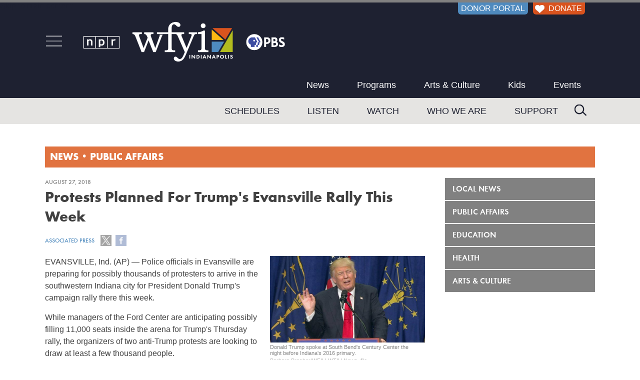

--- FILE ---
content_type: text/html; charset=UTF-8
request_url: https://www.wfyi.org/news/articles/protests-planned-for-trumps-evansville-rally-this-week
body_size: 6510
content:
<!doctype html>
<html lang="en-us" class="no-js">
    <head>
        <meta name="robots" content="index,follow" />        <!-- main meta -->
        <title>Protests Planned For Trump's Evansville Rally This Week</title>
        <meta name="description" content="Police officials in Evansville are preparing for possibly thousands of protesters to arrive in the southwestern Indiana city for President Donald Trump's campaign rally there this week." /> 
        <meta name="KEYWORDS" content="Evansville, Donald Trump" />
        <meta name="news_keywords" content="Evansville, Donald Trump" />
        <meta name="date" content="2018-08-27" />
        <meta name="pubdate" content="2018-08-27" />
        <meta name="owner" content="WFYI" />
        <meta name="author" content="Associated Press" />
        <meta name="viewport" content="width=device-width, initial-scale=1" />
        <!-- open graph -->
        <meta property="og:site_name" content="WFYI Public Media" />
        <meta property="og:url" content="https://www.wfyi.org/news/articles/protests-planned-for-trumps-evansville-rally-this-week" />
        <meta property="og:title" content="Protests Planned For Trump's Evansville Rally This Week" /> 
        <!-- images -->
        <link rel="image_src" href="https://www.wfyi.org/files/wfyi/articles/original/3_2_1_trump-copy.jpg" />
        <meta name="thumbnail" content="https://www.wfyi.org/files/wfyi/articles/original/3_2_1_trump-copy.jpg" />
        <meta property="og:image" content="https://www.wfyi.org/files/wfyi/articles/original/3_2_1_trump-copy.jpg" />
        <meta property="og:description" content="Police officials in Evansville are preparing for possibly thousands of protesters to arrive in the southwestern Indiana city for President Donald Trump's campaign rally there this week." /> 
        <meta property="og:type" content="article" />
        <meta property="article:published_time" content="2018-08-27T10:20:49-04:00" />

        <meta name="twitter:card" content="summary_large_image" />
        <meta name="twitter:site" content="@WFYINews" />
        <meta name="twitter:title" content="Protests Planned For Trump's Evansville Rally This Week" />
        <meta name="twitter:description" content="Police officials in Evansville are preparing for possibly thousands of protesters to arrive in the southwestern Indiana city for President Donald Trump's campaign rally there this week." />
        <meta name="twitter:image" content="https://www.wfyi.org/files/wfyi/articles/original/3_2_1_trump-copy.jpg" />
        <meta name="twitter:image:src" content="https://www.wfyi.org/files/wfyi/articles/original/3_2_1_trump-copy.jpg" />
        <meta name="twitter:image:alt" content="Donald Trump spoke at South Bend&#039;s Century Center the night before Indiana&#039;s 2016 primary. - Barbara Brosher/WFIU-WTIU News, file" />
        <meta name="twitter:creator" content="@WFYINews" />
 
        

        <!-- canonical link -->
        <link rel="canonical" href="https://www.wfyi.org/news/articles/protests-planned-for-trumps-evansville-rally-this-week" />
        <!-- css -->
        <link rel="stylesheet" media="screen" href="/css/normalize.min.css" />
        <link rel="stylesheet" media="screen" href="/lib/fonts/function-pro/function-pro.css" />
        <link rel="stylesheet" media="screen" href="/lib/fancybox2/jquery.fancybox.min.css?v=2.1.7" />
        <link rel="stylesheet" media="screen" href="/css/main.min.css?v=4.3" />
        <link rel="stylesheet" media="screen" href="/css/content.min.css?v=3.4" />
        <link rel="stylesheet" media="screen" href="/css/forms.min.css?v=0.8.5" />
        <link rel="stylesheet" media="screen" href="/css/wfyi.min.css?v=4.3.4" />
        <link href="https://fonts.googleapis.com/css2?family=Playfair+Display&display=swap" rel="stylesheet">
        <!--[if lt IE 8 ]><link rel="stylesheet" media="screen" href="/css/ie-fix.min.css" /><![endif]-->
        <script src="/lib/jquery.js?v=1.12.4"></script>
        <script src="/js/GTM_datalayer.min.js?v=0.3.2"></script>
        <!-- Google Tag Manager -->
        <script>(function(w,d,s,l,i){w[l]=w[l]||[];w[l].push({'gtm.start':
        new Date().getTime(),event:'gtm.js'});var f=d.getElementsByTagName(s)[0],
        j=d.createElement(s),dl=l!='dataLayer'?'&l='+l:'';j.async=true;j.src=
        'https://www.googletagmanager.com/gtm.js?id='+i+dl;f.parentNode.insertBefore(j,f);
        })(window,document,'script','dataLayer','GTM-PW2TGHQ');</script>
        <!-- End Google Tag Manager -->
        <script async src="https://securepubads.g.doubleclick.net/tag/js/gpt.js"></script>        <script>window.googletag = window.googletag || {cmd: []};googletag.cmd.push(function() {googletag.defineSlot('/53930811/WFYI.ORG_UNDERWRITING1_BTF_300X250', [300, 250], 'div-gpt-ad-WFYI.ORG_UNDERWRITING1_BTF_300X250-4818').addService(googletag.pubads());googletag.pubads().enableSingleRequest();googletag.pubads().collapseEmptyDivs();googletag.enableServices();});</script><script>window.googletag = window.googletag || {cmd: []};googletag.cmd.push(function() {googletag.defineSlot('/53930811/WFYI.ORG_UNDERWRITING2_BTF_300X250', [300, 250], 'div-gpt-ad-WFYI.ORG_UNDERWRITING2_BTF_300X250-9974').addService(googletag.pubads());googletag.pubads().enableSingleRequest();googletag.pubads().collapseEmptyDivs();googletag.enableServices();});</script>        <script type="application/ld+json">{
    "@context": "http://schema.org",
    "@type": "NewsArticle",
    "author": {
        "@type": "Person",
        "name": "Associated Press"
    },
    "dateCreated": "2018-08-27T10:20:49-04:00",
    "dateModified": "2018-08-27T10:20:49-04:00",
    "datePublished": "2018-08-27T10:20:49-04:00",
    "headline": "Protests Planned For Trump's Evansville Rally This Week",
    "keywords": "Evansville, Donald Trump",
    "publisher": {
        "@type": "Organization",
        "address": {
            "@type": "PostalAddress",
            "addressCountry": "USA",
            "addressLocality": "Indianapolis",
            "addressRegion": "Indiana",
            "postalCode": "46202-1429",
            "streetAddress": "1630 N. Meridian St.",
            "faxNumber": "(317) 283-6645",
            "telephone": "(317) 636-2020"
        },
        "logo": {
            "@type": "ImageObject",
            "url": "https://www.wfyi.org/images/wfyi-indianapolis-logo_120x60.png"
        },
        "name": "WFYI"
    },
    "thumbnailUrl": "https://www.wfyi.org/files/wfyi/articles/current/3_2_1_trump-copy.jpg",
    "description": "Local and state police met Friday with U.S. Secret Service officials and other public safety agencies on security plans for President Donald Trump's visit to Evansville.",
    "image": "https://www.wfyi.org/files/wfyi/articles/original/3_2_1_trump-copy.jpg",
    "name": "Protests Planned For Trump's Evansville Rally This Week",
    "url": "https://www.wfyi.org/news/articles/protests-planned-for-trumps-evansville-rally-this-week"
}</script>
    </head>
    <body class="">
        <!-- Google Tag Manager (noscript) -->
        <noscript><iframe src="https://www.googletagmanager.com/ns.html?id=GTM-PW2TGHQ" height="0" width="0" style="display:none;visibility:hidden"></iframe></noscript>
        <!-- End Google Tag Manager (noscript) -->
<a href="#maincontent" class="skip-to-main">Skip to main content</a>
<div class="container">
    <div id="off-canvas-button-close"><a class="off-canvas-button-close"></a></div>

    <div class="header" role="banner">
        <div class="header-inner clearfix">

            <div id="header-donor-portal-button" class="support-callout header-donor-button">
                                <a href="https://donate.wfyi.org/user?utm_source=wfyi&utm_medium=direct&utm_campaign=header">DONOR PORTAL</a>            </div>
            <div id="header-donate-button" class="support-callout header-donor-button">
                                <a href="https://donate.wfyi.org/wfyi/give?utm_source=wfyi&utm_medium=direct&utm_campaign=header"><img src="/images/White-Heart_75x63.png" alt="White Heart icon"> DONATE</a>
            </div>
            <div class="header-middle-container">
                <div id="hamburger-nav" class="off-canvas-button">
                    <a id="open-off-canvas"><img class="off-canvas-button" src="/images/hamburger-menu-icon_72x53.png" alt="navigation menu" title="Menu"></a>
                    <div class="off-canvas-column">
                        <div id="off-canvas-close">
                            <a title="Close" class="off-canvas-button-close"><img src="/images/close-button_500x500.png" alt="Close" /></a>
                        </div>
                        <div class="off-canvas-column-search">
                            <div class="off-canvas-search">
                                <form action="/search" method="GET" rel="nofollow">
                                    <input type="text" name="q" placeholder="Search" />
                                    <input type="submit" value="Search" />
                                </form>
                            </div>
                        </div>
                        <div class="off-canvas-column-utility"></div>                
                        <div class="off-canvas-column-navigation">
                            <ul>
                            <li><a href="/news" class="fade">News</a></li><li><a href="/programs" class="fade">Programs</a></li><li><a href="/news/arts-and-culture" class="fade">Arts & Culture</a></li><li><a href="/pbskids" class="fade">Kids</a></li><li><a href="/events" class="fade">Events</a></li><li><a href="/schedules" class="fade">Schedules</a></li><li><a href="/listen-now" class="fade">Listen</a></li><li><a href="https://video.wfyi.org" class="fade">Watch</a></li><li><a href="/who-we-are" class="fade">Who We Are</a></li><li><a href="/support" class="fade">Support</a></li>                            </ul>
                        </div>
                    </div><!-- .off-canvas-column -->
                </div><!-- #hamburger-nav -->
                <div class="header-logo">
                    <a href="/"><img class="ignore" src="/images/WFYI-npr-pbs-co-branded_750x146.png?v2.1" alt="NPR WFYI PBS" /></a>
                </div>
                <div class="main-navigation first">
                    <div role="navigation" aria-label="navigation">
                        <ul class="tier-one-nav-item">
                            <li><a href="/news" class="fade">News</a></li><li><a href="/programs" class="fade">Programs</a></li><li><a href="/news/arts-and-culture" class="fade">Arts & Culture</a></li><li><a href="/pbskids" class="fade">Kids</a></li><li><a href="/events" class="fade">Events</a></li>                        </ul>
                    </div>
                </div><!-- .main-navigation -->
            </div><!-- .header-middle-container -->
        </div><!-- .header-inner -->
        <div class="main-navigation-container">
            <div class="main-navigation second clearfix">
                <div class="header-search">
                    <form action="/search" method="GET" rel="nofollow">
                        <input type="text" name="q" placeholder="Search" />
                        <!-- <input type="submit" value="Search" /> -->
                    </form>
                </div>
                <div role="navigation" aria-label="navigation">
                    <ul class="tier-two-nav-item">
                        <li><a href="/schedules" class="fade">Schedules</a></li><li><a href="/listen-now" class="fade">Listen</a></li><li><a href="https://video.wfyi.org" class="fade">Watch</a></li><li><a href="/who-we-are" class="fade">Who We Are</a></li><li><a href="/support" class="fade">Support</a></li>                    </ul>
                </div>
            </div><!-- .main-navigation -->
        </div><!-- .main-navigation-container -->
    </div><!-- .header -->
    <div class="middle clearfix">
                                            <div class="page-heading heap4 clearfix">
                <div class="page-heading-inner">
                    <div class="page-heading-title">
                    <div class="side-navigation-mobile-toggle"><img id="heading-nav-icon" class="off-canvas-button" src="/images/hamburger-menu-icon_72x53.png" alt="navigation menu" title="Menu"></div><a href="/news">News</a> &bull; <a href="/news/public-affairs">Public Affairs</a>                    </div>
                    
                </div>
            
                                        <div class="side-navigation-mobile-container">
                    <div class="side-navigation-mobile">
                        <ul class="tier1"><li class="tier1"><a href="/news/wfyi-news" class="fade">Local News</a></li><li class="tier1"><a href="/news/public-affairs" class="fade">Public Affairs</a></li><li class="tier1"><a href="/news/education" class="fade">Education</a></li><li class="tier1"><a href="/news/health" class="fade">Health</a></li><li class="tier1"><a href="/news/arts-and-culture" class="fade">Arts & Culture</a></li></ul>                    </div>
                </div>
                       </div>
                                                                                                <div class="content-middle layout2 clearfix">
            <main id="maincontent">
                <div class="content" role="main">
                    <div class="section"><h5>August 27, 2018</h5><h1>Protests Planned For Trump's Evansville Rally This Week</h1><div class="inline-div"><h5><a href="/news/authors/associated-press">Associated Press</a></h5><span class="article-social-buttons"><a class="share-twitter fade" data-name="Protests Planned For Trump's Evansville Rally This Week" data-url="https://www.wfyi.org/news/articles/protests-planned-for-trumps-evansville-rally-this-week" data-track-social-interactions="1"><img class="ignore" src="/images/share-icon-twitter.png" alt="Follow us on Twitter" /></a> <a class="share-facebook fade" data-url="https://www.wfyi.org/news/articles/protests-planned-for-trumps-evansville-rally-this-week" data-track-social-interactions="1"><img class="ignore" src="/images/share-icon-facebook.png" alt="Find us on Facebook" /></a></span></div><div class="article-content clearfix"><div class="align-right"><figure><a href="/files/wfyi/articles/original/3_2_1_trump-copy.jpg" rel="fancybox5534" title="Donald Trump spoke at South Bend&amp;#039;s Century Center the night before Indiana&amp;#039;s 2016 primary. - Barbara Brosher/WFIU-WTIU News, file"><div class="expand-o-matic"><img class="ignore" src="/images/Expand.png" alt=""></div><img src="/files/wfyi/articles/current/3_2_1_trump-copy.jpg" alt="Donald Trump spoke at South Bend&#039;s Century Center the night before Indiana&#039;s 2016 primary. - Barbara Brosher/WFIU-WTIU News, file" /></a><figcaption><div class="image-caption-section"><p>Donald Trump spoke at South Bend&#039;s Century Center the night before Indiana&#039;s 2016 primary.</p><em>Barbara Brosher/WFIU-WTIU News, file</em></div></figcaption></figure></div><script>$(function() { $('a[rel="fancybox5534"]').fancybox(); });</script><article><p>
	EVANSVILLE, Ind. (AP) &mdash; Police officials in Evansville are preparing for possibly thousands of protesters to arrive in the southwestern Indiana city for President Donald Trump&#39;s campaign rally there this week.</p>
<p>
	While managers of the Ford Center are anticipating possibly filling 11,000 seats inside the arena for Trump&#39;s Thursday rally, the organizers of two anti-Trump protests are looking to draw at least a few thousand people.</p>
<p>
	<a href="https://www.courierpress.com/story/news/2018/08/24/donald-trump-rally-evansville-anti-trump-demonstrations-crowd-form/1084281002/" target="_blank">The Evansville Courier &amp; Press reports</a> local and state police met Friday with U.S. Secret Service officials and other public safety agencies on security plans for Trump&#39;s visit.</p>
<p>
	Vanderburgh County Sheriff Dave Wedding says officers will closely monitor crowds outside the downtown arena for trouble.</p>
<p>
	County Democratic Chairman Scott Danks says he wants a civil protest but that protesters want to be seen and heard.</p>
</article></div></div><div class="article-tags"><strong>Tags:</strong><a rel="nofollow" href="/news/tags/evansville" class="fade">Evansville</a><a rel="nofollow" href="/news/tags/donald-trump" class="fade">Donald Trump</a></div><div class="article-ask-block"><em>Support independent journalism today. You rely on WFYI to stay informed, and we depend on you to make our work possible. Donate to power our nonprofit reporting today. <a href="https://donate.wfyi.org/wfyi/give
?utm_source=wfyi&utm_medium=direct&utm_campaign=article_ask">Give now</a>.</em></div><p>&nbsp;</p><div class="section"><h2 class="section-head">Related News</h2><div class="section-body"><div class="article-regular clearfix"><div class="article-image"><a href="/news/articles/indiana-national-guard-moves-closer-to-expanded-policing-powers-through-new-legislation"><img src="/files/wfyi/articles/current/national-guard-indy.jpg" alt="Indiana National Guard moves closer to expanded policing powers through new legislation" /></a></div><div class="article-info"><h5>Public Affairs / January 29, 2026</h5><h2><a href="/news/articles/indiana-national-guard-moves-closer-to-expanded-policing-powers-through-new-legislation">Indiana National Guard moves closer to expanded policing powers through new legislation</a></h2><div class="article-social"><a class="share-twitter fade" data-name="Indiana National Guard moves closer to expanded policing powers through new legislation" data-url="https://www.wfyi.org/news/articles/indiana-national-guard-moves-closer-to-expanded-policing-powers-through-new-legislation" data-track-social-interactions="1"><img class="ignore" src="/images/share-icon-twitter.png" alt="Follow us on Twitter" /></a> <a class="share-facebook fade" data-url="https://www.wfyi.org/news/articles/indiana-national-guard-moves-closer-to-expanded-policing-powers-through-new-legislation" data-track-social-interactions="1"><img class="ignore" src="/images/share-icon-facebook.png" alt="Find us on Facebook" /></a></div><div class="article-blurb">A bill advancing at the Statehouse would allow Indiana National Guard military police to make arrests and conduct searches when activated by the governor.</div><a class="read-more" href="/news/articles/indiana-national-guard-moves-closer-to-expanded-policing-powers-through-new-legislation">Read More</a></div></div><div class="article-regular clearfix"><div class="article-image"><a href="/news/articles/ryan-mears-announces-reelection-bid-for-county-prosecutor"><img src="/files/wfyi/articles/current/20260127-mears-press-conference.jpg" alt="Ryan Mears announces reelection bid for county prosecutor" /></a></div><div class="article-info"><h5>Public Affairs / January 28, 2026</h5><h2><a href="/news/articles/ryan-mears-announces-reelection-bid-for-county-prosecutor">Ryan Mears announces reelection bid for county prosecutor</a></h2><div class="article-social"><a class="share-twitter fade" data-name="Ryan Mears announces reelection bid for county prosecutor" data-url="https://www.wfyi.org/news/articles/ryan-mears-announces-reelection-bid-for-county-prosecutor" data-track-social-interactions="1"><img class="ignore" src="/images/share-icon-twitter.png" alt="Follow us on Twitter" /></a> <a class="share-facebook fade" data-url="https://www.wfyi.org/news/articles/ryan-mears-announces-reelection-bid-for-county-prosecutor" data-track-social-interactions="1"><img class="ignore" src="/images/share-icon-facebook.png" alt="Find us on Facebook" /></a></div><div class="article-blurb">Ryan Mears has taken himself off the short list of potential successors to Mayor Joe Hogsett — at least for now.</div><a class="read-more" href="/news/articles/ryan-mears-announces-reelection-bid-for-county-prosecutor">Read More</a></div></div><div class="article-regular clearfix"><div class="article-image"><a href="/news/articles/as-the-winter-storm-rages-heres-what-to-know"><img src="/files/wfyi/articles/current/111219-snow-dj.jpg" alt="Winter storm rages on, statewide disaster emergency approved" /></a></div><div class="article-info"><h5>Public Affairs / January 24, 2026</h5><h2><a href="/news/articles/as-the-winter-storm-rages-heres-what-to-know">Winter storm rages on, statewide disaster emergency approved</a></h2><div class="article-social"><a class="share-twitter fade" data-name="Winter storm rages on, statewide disaster emergency approved" data-url="https://www.wfyi.org/news/articles/as-the-winter-storm-rages-heres-what-to-know" data-track-social-interactions="1"><img class="ignore" src="/images/share-icon-twitter.png" alt="Follow us on Twitter" /></a> <a class="share-facebook fade" data-url="https://www.wfyi.org/news/articles/as-the-winter-storm-rages-heres-what-to-know" data-track-social-interactions="1"><img class="ignore" src="/images/share-icon-facebook.png" alt="Find us on Facebook" /></a></div><div class="article-blurb">A powerful winter storm has begun slowly carving its way across the eastern two-thirds of the U.S., potentially bringing a mix of heavy snow, dangerous ice and bitterly cold temperatures.</div><a class="read-more" href="/news/articles/as-the-winter-storm-rages-heres-what-to-know">Read More</a></div></div></div></div>                                    </div>
            </main>
            <div class="rightside clearfix" role="complementary">
                                    <div class="side-navigation">
                        <div role="navigation" aria-label="secondary navigation">
                            <ul class="tier1"><li class="tier1"><a href="/news/wfyi-news" class="fade">Local News</a></li><li class="tier1"><a href="/news/public-affairs" class="fade">Public Affairs</a></li><li class="tier1"><a href="/news/education" class="fade">Education</a></li><li class="tier1"><a href="/news/health" class="fade">Health</a></li><li class="tier1"><a href="/news/arts-and-culture" class="fade">Arts & Culture</a></li></ul>                        </div>
                    </div>
                                                    <div class="rightside-blocks">
                        <div class="block"><div class="block-body"><div class="dfp-adunit dfp-block" id="div-gpt-ad-WFYI.ORG_UNDERWRITING1_BTF_300X250-4818"><script>googletag.cmd.push(function() { googletag.display("div-gpt-ad-WFYI.ORG_UNDERWRITING1_BTF_300X250-4818"); });</script></div></div></div><div class="block"><div class="block-body"><div class="dfp-adunit dfp-block" id="div-gpt-ad-WFYI.ORG_UNDERWRITING2_BTF_300X250-9974"><script>googletag.cmd.push(function() { googletag.display("div-gpt-ad-WFYI.ORG_UNDERWRITING2_BTF_300X250-9974"); });</script></div></div></div><div class="block listen-now-block"><div class="block-head">Now Playing</div><div class="block-body clearfix"><h2>WFYI 90.1 FM</h2><h1>World Cafe</h1><h3>9:00 pm - 11:00 pm</h3><a class="listen" href="/listen-now?channel=1" target="_blank">Listen</a></div></div><div class="block listen-now-block"><div class="block-head">Now Playing</div><div class="block-body clearfix"><h2>HD2 The Point</h2><h1>XPoNential Radio</h1><h3>11:00 am - 11:59 pm</h3><a class="listen" href="/listen-now?channel=2" target="_blank">Listen</a></div></div><div class="block"><div class="block-body block-image"><img src="/files/i/current/wfyi-wbaa-watch-listen.png" alt="WFYI WBAA Watch Listen" /></div></div>                    </div>
                            </div>
        </div>
            </div>
        <div class="footer" role="contentinfo">
        <div class="footer-inner clearfix">
            <div class="footer-social">
                <a href="https://twitter.com/wfyi" target="_blank"><img src="/images/Twitter-X-icon_117x117.png" alt="Twitter" /></a>
                &nbsp; <a href="https://www.facebook.com/wfyipublicmedia/" target="_blank"><img src="/images/Facebook-icon_117x117.png" alt="Facebook" /></a>
                &nbsp; <a href="https://www.instagram.com/wfyi_indy" target="_blank"><img src="/images/Instagram-icon_117x117.png" alt="Instagram" /></a>
                &nbsp; <a href="http://www.youtube.com/user/WFYIOnline" target="_blank"><img src="/images/YouTube-icon_117x117.png" alt="YouTube" /></a>
                &nbsp; <a href="http://www.flickr.com/photos/wfyi_indianapolis" target="_blank"><img src="/images/Flickr-icon_117x117.png" alt="Flickr" /></a>
            </div>
            <div class="footer-navigation">
                <div class="footer-navigation-col"><ul><li class="footer-nav-column"><a href="https://www.wfyi.org">WFYI</a></li><li><a href="/">Home</a></li><li><a href="/News">News</a></li><li><a href="/programs">Programs</a></li><li><a href="/pbskids">Kids</a></li><li><a href="/educational-resources">Educational Resources</a></li><li><a href="/wfyi-mobile-app">WFYI Mobile App</a></li><li><a target="_blank" href="https://twitter.com/wfyi"><strong>Follow @WFYI</strong></a></li></ul></div><div class="footer-navigation-col"><ul><li class="footer-nav-column"><a href="/about">About</a></li><li><a href="/who-we-are">Who We Are</a></li><li><a href="/wfyi-careers">Careers</a></li><li><a href="/schedules">Schedules</a></li><li><a href="/events">Events</a></li><li><a href="/services">Services</a></li><li><a href="/passport">WFYI Passport</a></li><li><a href="/corporate-support">Corporate Sponsorship</a></li></ul></div><div class="footer-navigation-col"><ul><li class="footer-nav-column"><a href="/news">WFYI News</a></li><li><a href="/news/wfyi-news/archive">Local News</a></li><li><a href="/news/public-affairs/archive">Public Affairs</a></li><li><a href="/news/education/archive">Education</a></li><li><a href="/news/arts-and-culture/archive">Arts &amp; Culture</a></li><li><a href="/news/health/archive">Health</a></li><li><a target="_blank" href="https://twitter.com/wfyinews"><strong>Follow @WFYINEWS</strong></a></li></ul></div><div class="footer-navigation-col"><ul><li class="footer-nav-column"><a href="/support">Support</a></li><li><a href="https://donate.wfyi.org/wfyi/give?utm_source=wfyi&utm_medium=direct&utm_campaign=footer_nav">Donate / Become a Member</a></li><li><a href="https://www.pledgecart.org/home?campaign=1A14D3D3-1228-4190-BB93-7F78F3B40D65&source=&utm_source=wfyi&utm_medium=direct&utm_campaign=footer">Update Payment Method</a></li><li><a href="/leave-a-legacy">Wills and Estate Planning</a></li><li><a href="/donate-a-vehicle">Donate Your Car</a></li><li><a href="/gifts-of-stock">Gifts Of Securities</a></li><li><a href="/matching-gifts">Matching Gifts</a></li><li><a href="/volunteer-with-wfyi">Volunteer</a></li></ul></div><div class="footer-navigation-col"><ul><li class="footer-nav-column"><a href="/contact-us">Contact</a></li><li><a href="/faqs">Help Center</a></li><li><a href="/contact-us">Contact WFYI</a></li><li><a href="/wfyi-newsroom-staff">Newsroom Staff</a></li><li><a href="/wfyi-press-room">WFYI Press Releases</a></li><li><a href="/donor-privacy-policy">Donor Privacy Policy</a></li><li><a href="/online-public-inspection-file">FCC Public Inspection Files</a></li><li><a href="/wfyi-publications">Public Reporting</a></li><li><a target="_blank" href="/files/wfyi/files/wfyi-2024-2025-annual-eeo-public-file-report.pdf">EEO Report</a></li></ul></div>            </div>
            <div class="footer-credit">
                <div class="footer-credit-col left"><img src="/images/WFYI-Always-Here-For-You_684x120.png" alt="WFYI Indianapolis, Always Here For You." ></div>
                <div class="footer-credit-col center">&copy; 2026 ALL RIGHTS RESERVED.<br>WFYI INDIANAPOLIS | 1630 NORTH MERIDIAN ST, INDIANAPOLIS, IN 46202 | (317) 636-2020<br>METROPOLITAN INDIANAPOLIS PUBLIC MEDIA, INC<br><a href="/privacy">Online Privacy Policy</a></div>
                <div class="footer-credit-col right">
                    <div id="footer-donate-button" class="support-callout"><a href="https://donate.wfyi.org/wfyi/give?utm_source=wfyi&utm_medium=direct&utm_campaign=footer" class="fade"><img src="/images/Orange-Heart_75x63.png" alt="Heart Icon" > Support WFYI. We can't do it without you.</a></div>
                </div>
            </div>
        </div>
    </div>
</div>
<div class="scroll-to-top">
    <a onclick="$(window).scrollTop(0)">hey</a>
</div>

        <!-- responsive breakpoints for JS to test against -->
        <div class="breakpoint-1"></div>

        <!-- javascript -->
                                                <script src="/lib/fancybox2/jquery.fancybox.pack.js?v=2.1.8"></script>
        <script src="/lib/fancybox2/helpers/jquery.fancybox-media.min.js?v=2.1.7"></script>
        <script src="/js/main.min.js?v=2.1.2"></script>
        <script src="/js/wfyi.min.js?v=2.1.4"></script>
        <!--[if lt IE 10 ]><script defer src="/js/placeholder.js"></script><![endif]-->
            </body>
</html>

--- FILE ---
content_type: text/html; charset=utf-8
request_url: https://www.google.com/recaptcha/api2/aframe
body_size: 267
content:
<!DOCTYPE HTML><html><head><meta http-equiv="content-type" content="text/html; charset=UTF-8"></head><body><script nonce="6zsmVtcDkixu49VkfJMO8Q">/** Anti-fraud and anti-abuse applications only. See google.com/recaptcha */ try{var clients={'sodar':'https://pagead2.googlesyndication.com/pagead/sodar?'};window.addEventListener("message",function(a){try{if(a.source===window.parent){var b=JSON.parse(a.data);var c=clients[b['id']];if(c){var d=document.createElement('img');d.src=c+b['params']+'&rc='+(localStorage.getItem("rc::a")?sessionStorage.getItem("rc::b"):"");window.document.body.appendChild(d);sessionStorage.setItem("rc::e",parseInt(sessionStorage.getItem("rc::e")||0)+1);localStorage.setItem("rc::h",'1769744647719');}}}catch(b){}});window.parent.postMessage("_grecaptcha_ready", "*");}catch(b){}</script></body></html>

--- FILE ---
content_type: text/css
request_url: https://www.wfyi.org/css/main.min.css?v=4.3
body_size: 2942
content:
body,html{margin:0;padding:0;background-color:#fff}.container,body,html{width:100%}div.clear{clear:both}.breakpoint-1,iframe[name=google_conversion_frame]{display:none}@media (max-width:1140px){.breakpoint-1{display:block}body,html{border-top:0 none}.container{min-width:300px}}.header{width:100%;margin:0 0 20px;padding-top:18px;background-color:#1e2131;border-top:5px solid #818181;font-family:'Function Pro',sans-serif}.header-inner{width:1100px;margin:0 auto;position:relative}.header-donor-button{position:absolute;color:#fff;font-size:16px;border-radius:0 0 6px 6px;padding-right:6px;top:-18px}#header-donor-portal-button{right:134px;background-color:#4f8abe;padding-left:6px}#header-donate-button{right:20px;background-color:#d9531e}#hamburger-nav{float:left;position:relative;width:36px;height:72px}#hamburger-nav img.off-canvas-button{width:100%;position:absolute;bottom:0}#heading-nav-icon{display:none;visibility:hidden;width:36px}#off-canvas-close img,.leader-board-img{width:100%}.header-logo{width:38%;float:left;padding:20px 35px}.header-logo img{max-width:100%;max-height:100%}.header-search img{width:20px;position:absolute;bottom:13px}.header-search{height:50px;padding:0;margin:2px 0 0;position:absolute;right:0;overflow:visible;z-index:2}.header-search input[type=text]{width:30px;font-family:'Function Pro Demi',sans-serif;font-size:16px;text-transform:uppercase;border:0;padding-left:33px;box-shadow:none;-webkit-appearance:none;background-repeat:no-repeat;background-position:4px 11px;background-image:url(/images/search-icon-navy_25x23.png);background-color:transparent;-webkit-transition:width .4s ease-in-out;transition:width .4s ease-in-out}.header-search input[type=text]:focus{width:300px;background-color:#fff;border:1px solid #ccc}@media (max-width:1140px){.header-inner{width:100%;padding:0 10px;-webkit-box-sizing:border-box;-moz-box-sizing:border-box;box-sizing:border-box}}@media (max-width:850px){.header{padding-top:15px}.header-inner{width:100%}.header-logo{width:70%;float:none;padding:0;margin:20px auto}#hamburger-nav{height:0}.header-middle-container{margin:0}.main-navigation-container{display:none}}.main-navigation-container{background-color:#e5e4e2;height:52px;width:100%;position:relative}.main-navigation{max-width:1100px;position:relative;margin:0 auto;font-family:'Function Pro',sans-serif}.main-navigation.first{padding-top:32px}.main-navigation.second div[role=navigation]{margin-right:46px}.main-navigation div[role=navigation]{float:right}.main-navigation ul{margin:0;padding:0;list-style:none;list-style-image:none;display:table;width:100%}.main-navigation li{position:relative;padding:0;display:table-cell}.main-navigation li a{display:block;padding:17px 28px;font-size:18px;line-height:18px}.main-navigation li a.active,.main-navigation li:hover>a{background-color:#d9531e;text-decoration:none}.main-navigation li.main-nav-more{padding-right:1px}.main-navigation li.main-nav-more:after{content:'';background:url(../images/menu-dropdown.png) no-repeat center center;width:46px;position:absolute;right:0;top:0;height:50px;cursor:pointer}.main-navigation li.main-nav-more>a{padding-right:46px;width:100%}.main-navigation li>ul{position:absolute;background:#4e8abe;z-index:50;width:235px;display:none;-moz-box-shadow:rgba(0,0,0,.3) 0 2px 4px;-webkit-box-shadow:rgba(0,0,0,.3) 0 2px 4px;box-shadow:rgba(0,0,0,.3) 0 2px 4px;border-left:1px solid #4e8abe}.main-navigation li:hover>ul{display:block}.main-navigation li>ul li{display:block;width:100%}.main-navigation li>ul a{display:block;border-left:0;width:100%;-webkit-box-sizing:border-box;-moz-box-sizing:border-box;box-sizing:border-box}.main-navigation.heap1 li a.active:after{border-bottom:15px solid #d9531e}.main-navigation.heap2 li a.active:after{border-bottom:15px solid #f5aa01}.main-navigation.heap3 li a.active:after{border-bottom:15px solid #afbd20}.main-navigation.heap4 li a.active:after{border-bottom:15px solid #e17340}.tier-one-nav-item li a{font-weight:500;color:#fff}.tier-two-nav-item li a{font-weight:400;text-transform:uppercase;color:#1e2131}@media (max-width:1140px){.main-navigation ul{width:100%}.main-navigation div[role=navigation]{max-width:none;width:calc(100% - 172px)}.main-navigation li a{padding:17px 24px;text-align:center}.main-navigation li.main-nav-more a{text-align:left}.main-navigation li a.active:after{display:none}}.middle{width:100%;padding-bottom:40px;background-color:#fff}.content-lower,.content-middle,.content-upper{width:1100px;margin:0 auto}.homepage-lower{border-top:3px solid #e9e9e9;padding:40px 0}.content{float:left;width:1100px}.layout2 .content{width:760px}.rightside{float:right;width:300px}.layout1 .rightside{display:none}.page-content img{max-width:1100px}.layout2 .page-content img{max-width:760px}.block-content img{max-width:300px}@media (max-width:1140px){.content,.content-lower,.content-middle,.content-upper{width:98%}.page-special .content-lower,.page-special .content-middle,.page-special .content-upper{width:92%}.content{margin:0 auto}.layout2 .content{width:66%}.rightside{width:33%}.block-content img,.layout2 .page-content img,.page-content img{max-width:100%}.page-content table{width:100%!important}}div.full-page-block-container{width:65%;margin:36px auto 0}div.full-page-block-container .block{float:left;width:50%}div.full-page-block-container .block:nth-child(2n+1){clear:left}@media (max-width:900px){.content-lower,.content-middle,.content-upper{width:92%}.content{margin:0 auto}.layout2 .content{width:100%;padding:0;margin-bottom:20px}.content,.rightside,div.full-page-block-container{float:none;width:100%}.rightside-blocks{display:flex;flex-flow:wrap;align-items:flex-start}.rightside .block,div.full-page-block-container .block{width:50%;min-width:300px}.page-special .middle{padding-bottom:0}}@media (max-width:630px){.rightside .block,div.full-page-block-container .block{float:none!important;width:100%;max-width:300px;margin:0 auto 36px}}.footer{width:100%;background-color:#1e2131;font-family:'Function Pro',sans-serif}.footer-inner{width:1300px;margin:0 auto;padding:20px 0}.footer-navigation{display:flex;flex-direction:row;flex-flow:wrap;align-items:flex-start;width:70%;font-size:14px;float:left}.footer-navigation-col{width:144px;padding:0 12px}.footer-navigation a{color:#999}.footer-navigation a:hover{color:#fdb917}.footer-navigation ul{text-align:center;list-style:none;text-transform:uppercase;padding:0}.footer-navigation ul li{margin-bottom:16px}.footer-nav-column a,.footer-navigation ul:first-child{color:#fdb917}.footer-social{width:30%;min-width:200px;float:right;text-align:right;opacity:.7}.footer-social img{width:30px}.footer-credit{clear:both;padding-top:20px}.footer-credit-col{display:inline-block;color:#999}.footer-credit-col a{color:#999}.footer-credit-col.left{width:330px;position:relative;bottom:8px}.footer-credit-col.left img{max-width:330px}.footer-credit-col.center{text-align:center;width:600px;padding:0 15px;font-size:13px;position:relative;top:24px}.footer-credit-col.right{width:330px;overflow:visible;white-space:nowrap;position:relative}#footer-donate-button{padding:3px;border-radius:6px;background:#2f313f}.support-callout img{width:19px;padding:0 4px}.page-heading-inner a,.support-callout a{color:#fff}.support-callout a:hover{text-decoration:none}@media (max-width:1300px){.footer-inner{width:96%}.footer-credit-col.left{display:block;width:100%;max-width:330px;margin:0 auto 20px;bottom:0}.footer-credit-col.center{top:0}.footer-credit-col.center,.footer-credit-col.right{display:block;margin:0 auto 20px}}@media (max-width:1140px){.footer-social{float:none;display:block;margin:0 auto 20px;text-align:center;width:50%}.footer-navigation{float:none;width:100%;margin:0 auto}}@media (max-width:740px){.footer-credit-col.center{text-align:center;width:100%;padding:0;font-size:12px}}@media (max-width:580px){.footer-navigation{width:40%}}.page-special .side-navigation{display:none}.off-canvas-search input[type=text],.side-navigation{font-family:'Function Pro Demi',sans-serif;font-size:16px}.side-navigation{max-width:300px;margin:0 auto 36px}.side-navigation ul,.side-navigation-mobile ul{padding:0;margin:0;list-style:none;list-style-image:none}.side-navigation li{padding:1px 0}.side-navigation li.tier1{padding-left:0}.side-navigation li a{background-color:#818181}.side-navigation li a:hover{background-color:#999;text-decoration:none}.side-navigation li a.active{text-decoration:none;background-color:#4e8abe}.side-navigation ul.tier2{border:1px solid #e9e9e9;border-top:0 none}.side-navigation li.tier2 a{display:block;padding:5px 15px;color:#818286;text-transform:uppercase;background-color:#fff}.side-navigation li.tier2 a.active,.side-navigation li.tier2 a:hover{color:#4e8abe}.side-navigation .tier2 ul{margin-left:20px}.side-navigation li.tier2 a.active:before,.side-navigation-mobile li a.active:before{content:" ";display:block;float:left;width:0;height:0;margin:5px 0 0 -15px;border-top:5px solid transparent;border-bottom:5px solid transparent;border-left:5px solid #e9e9e9}.page-special .page-heading,.side-navigation .tier3 li a.active:before{display:none}@media (max-width:900px){.side-navigation{display:none}#heading-nav-icon,.js .side-navigation-mobile-toggle{display:inline;visibility:visible}.page-heading-inner{width:90%;margin:0 auto}.page-special .page-heading-inner{margin-left:0}.no-js .side-navigation-mobile{display:block}}.page-heading{width:1100px;margin:25px auto 20px;background-color:#4e8abe}.page-heading-inner{position:relative;padding:10px;color:#fff}.heap1{background-color:#d9531e!important}.heap2{background-color:#f5aa01!important}.heap3{background-color:#afbd20!important}.heap4{background-color:#e17340!important}.page-heading h1,.page-heading-title{margin:0;font-size:20px;line-height:20px;text-transform:uppercase}.page-heading-title{font-weight:400;font-family:'Function Pro Bold',sans-serif}.page-heading-title,.page-heading-title a,.page-heading-title span{vertical-align:middle}.side-navigation-mobile-toggle{display:none;visibility:hidden;width:36px;height:36px;cursor:pointer;margin-right:18px}.side-navigation-mobile-toggle:hover{opacity:.5}@media (max-width:1140px){.page-heading{width:100%}}@media (max-width:900px){.page-special .page-heading{display:block}}.side-navigation-mobile-container{display:none;visibility:hidden;background-color:#4e8abe}.side-navigation-mobile{display:none;font-size:16px;font-family:'Function Pro Demi',sans-serif}.side-navigation-mobile li{padding:0;border-top:1px solid #fff}.side-navigation li a,.side-navigation-mobile li a{display:block;padding:10px 15px;color:#fff;text-transform:uppercase}.side-navigation-mobile li a:hover{text-decoration:none;background-color:#6b99c0}.side-navigation-mobile li a.active{background-color:#7a9fbe}.side-navigation-mobile li.tier1 a{padding-left:25px}.side-navigation-mobile li.tier2 a{padding-left:45px}.side-navigation-mobile li.tier3 a{padding-left:65px}.side-navigation-mobile li.tier4 a{padding-left:85px}.side-navigation-mobile ul.tier2{font-size:14px;background-color:#7a9fbe}.side-navigation-mobile ul.tier2 li{padding:0;border-top:1px solid #e9e9e9}@media (max-width:900px){.side-navigation-mobile-container{display:block;visibility:visible}}.scroll-to-top{display:none;position:fixed;bottom:10px;right:10px;width:50px;height:50px;z-index:1000}.scroll-to-top a{display:block;width:50px;height:50px;border:1px solid #fff;-webkit-box-shadow:0 0 5px rgba(0,0,0,.5);-moz-box-shadow:0 0 5px rgba(0,0,0,.5);box-shadow:0 0 5px rgba(0,0,0,.5);background-color:#4e8abe;background-repeat:no-repeat;background-position:center;background-image:url(/images/scroll-to-top.png)}@media (max-width:580px){.scroll-to-top{display:block}}#off-canvas-close{width:40px;height:40px;border:1px solid #818181;border-radius:6px;float:right;margin:10px 5px 0 0;padding:2px}.off-canvas-column{display:none;position:relative;z-index:1001;width:320px;background-color:#fff;border:1px solid #ccc}#off-canvas-button-close,#off-canvas-button-close a{position:fixed;width:100%;height:100%;z-index:-1}.off-canvas-column-search{padding:10px;margin-right:48px}.off-canvas-column-search .off-canvas-search{display:block;float:none;width:100%;margin:0;position:relative;right:auto;top:auto;max-width:none;border-bottom:1px solid #e5e5e5}.off-canvas-search input[type=text]{width:100%;padding:15px 60px 15px 14px;text-transform:uppercase;border:0}.off-canvas-search input[type=submit]{position:absolute;top:1px;right:1px;width:50px;margin-left:-50px;text-indent:-9999px;padding:15px 15px 16px;font-size:16px;border:0;background-repeat:no-repeat;background-position:center;background-color:transparent;background-image:url(/images/search-button.png)}.off-canvas-column-search .off-canvas-search input[type=text]{width:100%;padding:12px 60px 12px 12px;font-size:16px;border:1px solid #ccc}.off-canvas-column-navigation li a,.off-canvas-column-utility a{display:block;margin-left:0;color:#818181;font-size:14px;line-height:14px;text-transform:uppercase}.off-canvas-column-utility a{padding:15px 10px;text-align:right;font-family:'Function Pro Medium',sans-serif}.off-canvas-column-navigation ul{padding:0;margin:0;list-style:none;border-top:1px solid #ccc}.off-canvas-column-navigation li{float:none;margin-right:0}.off-canvas-column-navigation li a{padding:20px 10px;font-weight:400;font-family:'Function Pro Bold',sans-serif;border-bottom:1px solid #ccc}.off-canvas-column-navigation li a.active{color:#fff;background-color:#818181}.off-canvas-column-navigation li a:hover{color:#fff;text-decoration:none;background-color:#ccc}@media (max-width:850px){.main-navigation li{display:none}.js .container{position:relative;top:0;left:0}html.show-off-canvas{overflow-x:hidden;background-color:#414141}.show-off-canvas body{overflow-x:hidden}.show-off-canvas .off-canvas-column{left:0}.show-off-canvas .off-canvas-column-background{-webkit-box-shadow:0 0 10px #414141;-moz-box-shadow:0 0 10px #414141;box-shadow:0 0 10px #414141;left:0}}